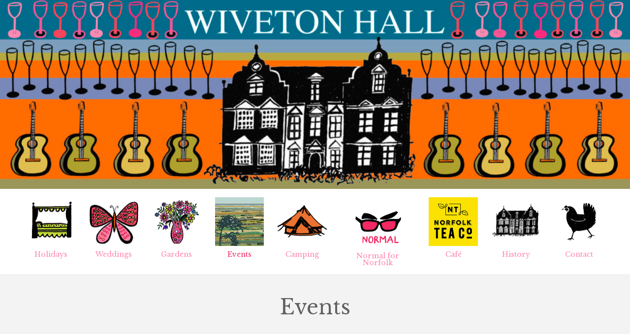

--- FILE ---
content_type: text/html; charset=UTF-8
request_url: https://www.wivetonhall.co.uk/events/
body_size: 9924
content:

<!doctype html>

<html class="no-js"  dir="ltr" lang="en-GB" prefix="og: https://ogp.me/ns#">

    <head>
        <meta charset="utf-8">

        <!-- Force IE to use the latest rendering engine available -->
        <meta http-equiv="X-UA-Compatible" content="IE=edge">

        <!-- Mobile Meta -->
        <meta name="viewport" content="width=device-width, initial-scale=1.0">
        <meta class="foundation-mq">

        <!-- If Site Icon isn't set in customizer -->
                    <!-- Icons & Favicons -->
            <link rel="icon" href="/favicon.ico">
        
        <link rel="pingback" href="https://www.wivetonhall.co.uk/xmlrpc.php">

        <link rel="preconnect" href="https://fonts.googleapis.com">
        <link rel="preconnect" href="https://fonts.gstatic.com" crossorigin>
        <link href="https://fonts.googleapis.com/css2?family=Libre+Baskerville&display=swap" rel="stylesheet">

        <script src="https://kit.fontawesome.com/6e6885155a.js" crossorigin="anonymous"></script>
<!--        <link rel="stylesheet" href="https://use.fontawesome.com/releases/v6.1.1/css/all.css" integrity="sha384-/frq1SRXYH/bSyou/HUp/hib7RVN1TawQYja658FEOodR/FQBKVqT9Ol+Oz3Olq5" crossorigin="anonymous">        -->
        <title>Events - Wiveton Hall</title>
	<style>img:is([sizes="auto" i], [sizes^="auto," i]) { contain-intrinsic-size: 3000px 1500px }</style>
	
		<!-- All in One SEO 4.8.4.1 - aioseo.com -->
	<meta name="description" content="Pop-ups at Wiveton Hall Come and join us at Wiveton Hall Café this summer for our first ever pop up sessions, starting on the 30th May and running until the middle of September. Keep your eyes peeled for live music dates too… Wiveton Hall Café will be open for drinks, ice creams and so much" />
	<meta name="robots" content="max-image-preview:large" />
	<link rel="canonical" href="https://www.wivetonhall.co.uk/events/" />
	<meta name="generator" content="All in One SEO (AIOSEO) 4.8.4.1" />
		<meta property="og:locale" content="en_GB" />
		<meta property="og:site_name" content="Wiveton Hall - Restaurant &amp; Holiday Cottages" />
		<meta property="og:type" content="article" />
		<meta property="og:title" content="Events - Wiveton Hall" />
		<meta property="og:description" content="Pop-ups at Wiveton Hall Come and join us at Wiveton Hall Café this summer for our first ever pop up sessions, starting on the 30th May and running until the middle of September. Keep your eyes peeled for live music dates too… Wiveton Hall Café will be open for drinks, ice creams and so much" />
		<meta property="og:url" content="https://www.wivetonhall.co.uk/events/" />
		<meta property="article:published_time" content="2024-03-29T08:38:24+00:00" />
		<meta property="article:modified_time" content="2025-05-30T10:12:01+00:00" />
		<meta name="twitter:card" content="summary_large_image" />
		<meta name="twitter:title" content="Events - Wiveton Hall" />
		<meta name="twitter:description" content="Pop-ups at Wiveton Hall Come and join us at Wiveton Hall Café this summer for our first ever pop up sessions, starting on the 30th May and running until the middle of September. Keep your eyes peeled for live music dates too… Wiveton Hall Café will be open for drinks, ice creams and so much" />
		<script type="application/ld+json" class="aioseo-schema">
			{"@context":"https:\/\/schema.org","@graph":[{"@type":"BreadcrumbList","@id":"https:\/\/www.wivetonhall.co.uk\/events\/#breadcrumblist","itemListElement":[{"@type":"ListItem","@id":"https:\/\/www.wivetonhall.co.uk#listItem","position":1,"name":"Home","item":"https:\/\/www.wivetonhall.co.uk","nextItem":{"@type":"ListItem","@id":"https:\/\/www.wivetonhall.co.uk\/events\/#listItem","name":"Events"}},{"@type":"ListItem","@id":"https:\/\/www.wivetonhall.co.uk\/events\/#listItem","position":2,"name":"Events","previousItem":{"@type":"ListItem","@id":"https:\/\/www.wivetonhall.co.uk#listItem","name":"Home"}}]},{"@type":"Organization","@id":"https:\/\/www.wivetonhall.co.uk\/#organization","name":"Wiveton Hall","description":"Restaurant & Holiday Cottages","url":"https:\/\/www.wivetonhall.co.uk\/"},{"@type":"WebPage","@id":"https:\/\/www.wivetonhall.co.uk\/events\/#webpage","url":"https:\/\/www.wivetonhall.co.uk\/events\/","name":"Events - Wiveton Hall","description":"Pop-ups at Wiveton Hall Come and join us at Wiveton Hall Caf\u00e9 this summer for our first ever pop up sessions, starting on the 30th May and running until the middle of September. Keep your eyes peeled for live music dates too\u2026 Wiveton Hall Caf\u00e9 will be open for drinks, ice creams and so much","inLanguage":"en-GB","isPartOf":{"@id":"https:\/\/www.wivetonhall.co.uk\/#website"},"breadcrumb":{"@id":"https:\/\/www.wivetonhall.co.uk\/events\/#breadcrumblist"},"datePublished":"2024-03-29T08:38:24+00:00","dateModified":"2025-05-30T10:12:01+00:00"},{"@type":"WebSite","@id":"https:\/\/www.wivetonhall.co.uk\/#website","url":"https:\/\/www.wivetonhall.co.uk\/","name":"Wiveton Hall","description":"Restaurant & Holiday Cottages","inLanguage":"en-GB","publisher":{"@id":"https:\/\/www.wivetonhall.co.uk\/#organization"}}]}
		</script>
		<!-- All in One SEO -->

<link rel='dns-prefetch' href='//www.googletagmanager.com' />
<link rel='dns-prefetch' href='//maps.googleapis.com' />
<link rel="alternate" type="application/rss+xml" title="Wiveton Hall &raquo; Feed" href="https://www.wivetonhall.co.uk/feed/" />
<link rel="alternate" type="application/rss+xml" title="Wiveton Hall &raquo; Comments Feed" href="https://www.wivetonhall.co.uk/comments/feed/" />
<link rel='stylesheet' id='wp-block-library-css' href='https://www.wivetonhall.co.uk/wp-includes/css/dist/block-library/style.min.css?ver=674cfd904db11b90adc0c8e6db92cacb' type='text/css' media='all' />
<style id='wp-block-library-theme-inline-css' type='text/css'>
.wp-block-audio :where(figcaption){color:#555;font-size:13px;text-align:center}.is-dark-theme .wp-block-audio :where(figcaption){color:#ffffffa6}.wp-block-audio{margin:0 0 1em}.wp-block-code{border:1px solid #ccc;border-radius:4px;font-family:Menlo,Consolas,monaco,monospace;padding:.8em 1em}.wp-block-embed :where(figcaption){color:#555;font-size:13px;text-align:center}.is-dark-theme .wp-block-embed :where(figcaption){color:#ffffffa6}.wp-block-embed{margin:0 0 1em}.blocks-gallery-caption{color:#555;font-size:13px;text-align:center}.is-dark-theme .blocks-gallery-caption{color:#ffffffa6}:root :where(.wp-block-image figcaption){color:#555;font-size:13px;text-align:center}.is-dark-theme :root :where(.wp-block-image figcaption){color:#ffffffa6}.wp-block-image{margin:0 0 1em}.wp-block-pullquote{border-bottom:4px solid;border-top:4px solid;color:currentColor;margin-bottom:1.75em}.wp-block-pullquote cite,.wp-block-pullquote footer,.wp-block-pullquote__citation{color:currentColor;font-size:.8125em;font-style:normal;text-transform:uppercase}.wp-block-quote{border-left:.25em solid;margin:0 0 1.75em;padding-left:1em}.wp-block-quote cite,.wp-block-quote footer{color:currentColor;font-size:.8125em;font-style:normal;position:relative}.wp-block-quote:where(.has-text-align-right){border-left:none;border-right:.25em solid;padding-left:0;padding-right:1em}.wp-block-quote:where(.has-text-align-center){border:none;padding-left:0}.wp-block-quote.is-large,.wp-block-quote.is-style-large,.wp-block-quote:where(.is-style-plain){border:none}.wp-block-search .wp-block-search__label{font-weight:700}.wp-block-search__button{border:1px solid #ccc;padding:.375em .625em}:where(.wp-block-group.has-background){padding:1.25em 2.375em}.wp-block-separator.has-css-opacity{opacity:.4}.wp-block-separator{border:none;border-bottom:2px solid;margin-left:auto;margin-right:auto}.wp-block-separator.has-alpha-channel-opacity{opacity:1}.wp-block-separator:not(.is-style-wide):not(.is-style-dots){width:100px}.wp-block-separator.has-background:not(.is-style-dots){border-bottom:none;height:1px}.wp-block-separator.has-background:not(.is-style-wide):not(.is-style-dots){height:2px}.wp-block-table{margin:0 0 1em}.wp-block-table td,.wp-block-table th{word-break:normal}.wp-block-table :where(figcaption){color:#555;font-size:13px;text-align:center}.is-dark-theme .wp-block-table :where(figcaption){color:#ffffffa6}.wp-block-video :where(figcaption){color:#555;font-size:13px;text-align:center}.is-dark-theme .wp-block-video :where(figcaption){color:#ffffffa6}.wp-block-video{margin:0 0 1em}:root :where(.wp-block-template-part.has-background){margin-bottom:0;margin-top:0;padding:1.25em 2.375em}
</style>
<style id='global-styles-inline-css' type='text/css'>
:root{--wp--preset--aspect-ratio--square: 1;--wp--preset--aspect-ratio--4-3: 4/3;--wp--preset--aspect-ratio--3-4: 3/4;--wp--preset--aspect-ratio--3-2: 3/2;--wp--preset--aspect-ratio--2-3: 2/3;--wp--preset--aspect-ratio--16-9: 16/9;--wp--preset--aspect-ratio--9-16: 9/16;--wp--preset--color--black: #000000;--wp--preset--color--cyan-bluish-gray: #abb8c3;--wp--preset--color--white: #ffffff;--wp--preset--color--pale-pink: #f78da7;--wp--preset--color--vivid-red: #cf2e2e;--wp--preset--color--luminous-vivid-orange: #ff6900;--wp--preset--color--luminous-vivid-amber: #fcb900;--wp--preset--color--light-green-cyan: #7bdcb5;--wp--preset--color--vivid-green-cyan: #00d084;--wp--preset--color--pale-cyan-blue: #8ed1fc;--wp--preset--color--vivid-cyan-blue: #0693e3;--wp--preset--color--vivid-purple: #9b51e0;--wp--preset--gradient--vivid-cyan-blue-to-vivid-purple: linear-gradient(135deg,rgba(6,147,227,1) 0%,rgb(155,81,224) 100%);--wp--preset--gradient--light-green-cyan-to-vivid-green-cyan: linear-gradient(135deg,rgb(122,220,180) 0%,rgb(0,208,130) 100%);--wp--preset--gradient--luminous-vivid-amber-to-luminous-vivid-orange: linear-gradient(135deg,rgba(252,185,0,1) 0%,rgba(255,105,0,1) 100%);--wp--preset--gradient--luminous-vivid-orange-to-vivid-red: linear-gradient(135deg,rgba(255,105,0,1) 0%,rgb(207,46,46) 100%);--wp--preset--gradient--very-light-gray-to-cyan-bluish-gray: linear-gradient(135deg,rgb(238,238,238) 0%,rgb(169,184,195) 100%);--wp--preset--gradient--cool-to-warm-spectrum: linear-gradient(135deg,rgb(74,234,220) 0%,rgb(151,120,209) 20%,rgb(207,42,186) 40%,rgb(238,44,130) 60%,rgb(251,105,98) 80%,rgb(254,248,76) 100%);--wp--preset--gradient--blush-light-purple: linear-gradient(135deg,rgb(255,206,236) 0%,rgb(152,150,240) 100%);--wp--preset--gradient--blush-bordeaux: linear-gradient(135deg,rgb(254,205,165) 0%,rgb(254,45,45) 50%,rgb(107,0,62) 100%);--wp--preset--gradient--luminous-dusk: linear-gradient(135deg,rgb(255,203,112) 0%,rgb(199,81,192) 50%,rgb(65,88,208) 100%);--wp--preset--gradient--pale-ocean: linear-gradient(135deg,rgb(255,245,203) 0%,rgb(182,227,212) 50%,rgb(51,167,181) 100%);--wp--preset--gradient--electric-grass: linear-gradient(135deg,rgb(202,248,128) 0%,rgb(113,206,126) 100%);--wp--preset--gradient--midnight: linear-gradient(135deg,rgb(2,3,129) 0%,rgb(40,116,252) 100%);--wp--preset--font-size--small: 13px;--wp--preset--font-size--medium: 20px;--wp--preset--font-size--large: 36px;--wp--preset--font-size--x-large: 42px;--wp--preset--spacing--20: 0.44rem;--wp--preset--spacing--30: 0.67rem;--wp--preset--spacing--40: 1rem;--wp--preset--spacing--50: 1.5rem;--wp--preset--spacing--60: 2.25rem;--wp--preset--spacing--70: 3.38rem;--wp--preset--spacing--80: 5.06rem;--wp--preset--shadow--natural: 6px 6px 9px rgba(0, 0, 0, 0.2);--wp--preset--shadow--deep: 12px 12px 50px rgba(0, 0, 0, 0.4);--wp--preset--shadow--sharp: 6px 6px 0px rgba(0, 0, 0, 0.2);--wp--preset--shadow--outlined: 6px 6px 0px -3px rgba(255, 255, 255, 1), 6px 6px rgba(0, 0, 0, 1);--wp--preset--shadow--crisp: 6px 6px 0px rgba(0, 0, 0, 1);}:root { --wp--style--global--content-size: 1200px;--wp--style--global--wide-size: 1600px; }:where(body) { margin: 0; }.wp-site-blocks { padding-top: var(--wp--style--root--padding-top); padding-bottom: var(--wp--style--root--padding-bottom); }.has-global-padding { padding-right: var(--wp--style--root--padding-right); padding-left: var(--wp--style--root--padding-left); }.has-global-padding > .alignfull { margin-right: calc(var(--wp--style--root--padding-right) * -1); margin-left: calc(var(--wp--style--root--padding-left) * -1); }.has-global-padding :where(:not(.alignfull.is-layout-flow) > .has-global-padding:not(.wp-block-block, .alignfull)) { padding-right: 0; padding-left: 0; }.has-global-padding :where(:not(.alignfull.is-layout-flow) > .has-global-padding:not(.wp-block-block, .alignfull)) > .alignfull { margin-left: 0; margin-right: 0; }.wp-site-blocks > .alignleft { float: left; margin-right: 2em; }.wp-site-blocks > .alignright { float: right; margin-left: 2em; }.wp-site-blocks > .aligncenter { justify-content: center; margin-left: auto; margin-right: auto; }:where(.wp-site-blocks) > * { margin-block-start: 1.5rem; margin-block-end: 0; }:where(.wp-site-blocks) > :first-child { margin-block-start: 0; }:where(.wp-site-blocks) > :last-child { margin-block-end: 0; }:root { --wp--style--block-gap: 1.5rem; }:root :where(.is-layout-flow) > :first-child{margin-block-start: 0;}:root :where(.is-layout-flow) > :last-child{margin-block-end: 0;}:root :where(.is-layout-flow) > *{margin-block-start: 1.5rem;margin-block-end: 0;}:root :where(.is-layout-constrained) > :first-child{margin-block-start: 0;}:root :where(.is-layout-constrained) > :last-child{margin-block-end: 0;}:root :where(.is-layout-constrained) > *{margin-block-start: 1.5rem;margin-block-end: 0;}:root :where(.is-layout-flex){gap: 1.5rem;}:root :where(.is-layout-grid){gap: 1.5rem;}.is-layout-flow > .alignleft{float: left;margin-inline-start: 0;margin-inline-end: 2em;}.is-layout-flow > .alignright{float: right;margin-inline-start: 2em;margin-inline-end: 0;}.is-layout-flow > .aligncenter{margin-left: auto !important;margin-right: auto !important;}.is-layout-constrained > .alignleft{float: left;margin-inline-start: 0;margin-inline-end: 2em;}.is-layout-constrained > .alignright{float: right;margin-inline-start: 2em;margin-inline-end: 0;}.is-layout-constrained > .aligncenter{margin-left: auto !important;margin-right: auto !important;}.is-layout-constrained > :where(:not(.alignleft):not(.alignright):not(.alignfull)){max-width: var(--wp--style--global--content-size);margin-left: auto !important;margin-right: auto !important;}.is-layout-constrained > .alignwide{max-width: var(--wp--style--global--wide-size);}body .is-layout-flex{display: flex;}.is-layout-flex{flex-wrap: wrap;align-items: center;}.is-layout-flex > :is(*, div){margin: 0;}body .is-layout-grid{display: grid;}.is-layout-grid > :is(*, div){margin: 0;}body{--wp--style--root--padding-top: 0;--wp--style--root--padding-right: var(--wp--preset--spacing--30);--wp--style--root--padding-bottom: 0;--wp--style--root--padding-left: var(--wp--preset--spacing--30);}a:where(:not(.wp-element-button)){text-decoration: underline;}:root :where(.wp-element-button, .wp-block-button__link){background-color: #32373c;border-width: 0;color: #fff;font-family: inherit;font-size: inherit;line-height: inherit;padding: calc(0.667em + 2px) calc(1.333em + 2px);text-decoration: none;}.has-black-color{color: var(--wp--preset--color--black) !important;}.has-cyan-bluish-gray-color{color: var(--wp--preset--color--cyan-bluish-gray) !important;}.has-white-color{color: var(--wp--preset--color--white) !important;}.has-pale-pink-color{color: var(--wp--preset--color--pale-pink) !important;}.has-vivid-red-color{color: var(--wp--preset--color--vivid-red) !important;}.has-luminous-vivid-orange-color{color: var(--wp--preset--color--luminous-vivid-orange) !important;}.has-luminous-vivid-amber-color{color: var(--wp--preset--color--luminous-vivid-amber) !important;}.has-light-green-cyan-color{color: var(--wp--preset--color--light-green-cyan) !important;}.has-vivid-green-cyan-color{color: var(--wp--preset--color--vivid-green-cyan) !important;}.has-pale-cyan-blue-color{color: var(--wp--preset--color--pale-cyan-blue) !important;}.has-vivid-cyan-blue-color{color: var(--wp--preset--color--vivid-cyan-blue) !important;}.has-vivid-purple-color{color: var(--wp--preset--color--vivid-purple) !important;}.has-black-background-color{background-color: var(--wp--preset--color--black) !important;}.has-cyan-bluish-gray-background-color{background-color: var(--wp--preset--color--cyan-bluish-gray) !important;}.has-white-background-color{background-color: var(--wp--preset--color--white) !important;}.has-pale-pink-background-color{background-color: var(--wp--preset--color--pale-pink) !important;}.has-vivid-red-background-color{background-color: var(--wp--preset--color--vivid-red) !important;}.has-luminous-vivid-orange-background-color{background-color: var(--wp--preset--color--luminous-vivid-orange) !important;}.has-luminous-vivid-amber-background-color{background-color: var(--wp--preset--color--luminous-vivid-amber) !important;}.has-light-green-cyan-background-color{background-color: var(--wp--preset--color--light-green-cyan) !important;}.has-vivid-green-cyan-background-color{background-color: var(--wp--preset--color--vivid-green-cyan) !important;}.has-pale-cyan-blue-background-color{background-color: var(--wp--preset--color--pale-cyan-blue) !important;}.has-vivid-cyan-blue-background-color{background-color: var(--wp--preset--color--vivid-cyan-blue) !important;}.has-vivid-purple-background-color{background-color: var(--wp--preset--color--vivid-purple) !important;}.has-black-border-color{border-color: var(--wp--preset--color--black) !important;}.has-cyan-bluish-gray-border-color{border-color: var(--wp--preset--color--cyan-bluish-gray) !important;}.has-white-border-color{border-color: var(--wp--preset--color--white) !important;}.has-pale-pink-border-color{border-color: var(--wp--preset--color--pale-pink) !important;}.has-vivid-red-border-color{border-color: var(--wp--preset--color--vivid-red) !important;}.has-luminous-vivid-orange-border-color{border-color: var(--wp--preset--color--luminous-vivid-orange) !important;}.has-luminous-vivid-amber-border-color{border-color: var(--wp--preset--color--luminous-vivid-amber) !important;}.has-light-green-cyan-border-color{border-color: var(--wp--preset--color--light-green-cyan) !important;}.has-vivid-green-cyan-border-color{border-color: var(--wp--preset--color--vivid-green-cyan) !important;}.has-pale-cyan-blue-border-color{border-color: var(--wp--preset--color--pale-cyan-blue) !important;}.has-vivid-cyan-blue-border-color{border-color: var(--wp--preset--color--vivid-cyan-blue) !important;}.has-vivid-purple-border-color{border-color: var(--wp--preset--color--vivid-purple) !important;}.has-vivid-cyan-blue-to-vivid-purple-gradient-background{background: var(--wp--preset--gradient--vivid-cyan-blue-to-vivid-purple) !important;}.has-light-green-cyan-to-vivid-green-cyan-gradient-background{background: var(--wp--preset--gradient--light-green-cyan-to-vivid-green-cyan) !important;}.has-luminous-vivid-amber-to-luminous-vivid-orange-gradient-background{background: var(--wp--preset--gradient--luminous-vivid-amber-to-luminous-vivid-orange) !important;}.has-luminous-vivid-orange-to-vivid-red-gradient-background{background: var(--wp--preset--gradient--luminous-vivid-orange-to-vivid-red) !important;}.has-very-light-gray-to-cyan-bluish-gray-gradient-background{background: var(--wp--preset--gradient--very-light-gray-to-cyan-bluish-gray) !important;}.has-cool-to-warm-spectrum-gradient-background{background: var(--wp--preset--gradient--cool-to-warm-spectrum) !important;}.has-blush-light-purple-gradient-background{background: var(--wp--preset--gradient--blush-light-purple) !important;}.has-blush-bordeaux-gradient-background{background: var(--wp--preset--gradient--blush-bordeaux) !important;}.has-luminous-dusk-gradient-background{background: var(--wp--preset--gradient--luminous-dusk) !important;}.has-pale-ocean-gradient-background{background: var(--wp--preset--gradient--pale-ocean) !important;}.has-electric-grass-gradient-background{background: var(--wp--preset--gradient--electric-grass) !important;}.has-midnight-gradient-background{background: var(--wp--preset--gradient--midnight) !important;}.has-small-font-size{font-size: var(--wp--preset--font-size--small) !important;}.has-medium-font-size{font-size: var(--wp--preset--font-size--medium) !important;}.has-large-font-size{font-size: var(--wp--preset--font-size--large) !important;}.has-x-large-font-size{font-size: var(--wp--preset--font-size--x-large) !important;}
:root :where(.wp-block-pullquote){font-size: 1.5em;line-height: 1.6;}
</style>
<link rel='stylesheet' id='foundation-css-css' href='https://www.wivetonhall.co.uk/wp-content/themes/wivetonhall/vendor/foundation-sites/dist/css/foundation.min.css?ver=6.4.1' type='text/css' media='all' />
<link rel='stylesheet' id='slick-css' href='https://www.wivetonhall.co.uk/wp-content/themes/wivetonhall/vendor/slick/slick.css?ver=1.8.1' type='text/css' media='all' />
<link rel='stylesheet' id='slick-theme-css' href='https://www.wivetonhall.co.uk/wp-content/themes/wivetonhall/vendor/slick/slick-theme.css?ver=1.8.1' type='text/css' media='all' />
<link rel='stylesheet' id='site-css-css' href='https://www.wivetonhall.co.uk/wp-content/themes/wivetonhall/assets/styles/style.css?ver=1683142936' type='text/css' media='all' />
<link rel='stylesheet' id='wiveton-hall-css-css' href='https://www.wivetonhall.co.uk/wp-content/themes/wivetonhall/assets/styles/wiveton-hall.css?ver=1763646116' type='text/css' media='all' />
<link rel='stylesheet' id='blocks-css-css' href='https://www.wivetonhall.co.uk/wp-content/themes/wivetonhall/assets/styles/blocks.css?ver=1763651640' type='text/css' media='all' />

<!-- Google tag (gtag.js) snippet added by Site Kit -->
<!-- Google Analytics snippet added by Site Kit -->
<script type="text/javascript" src="https://www.googletagmanager.com/gtag/js?id=GT-TW5DH8M2" id="google_gtagjs-js" async></script>
<script type="text/javascript" id="google_gtagjs-js-after">
/* <![CDATA[ */
window.dataLayer = window.dataLayer || [];function gtag(){dataLayer.push(arguments);}
gtag("set","linker",{"domains":["www.wivetonhall.co.uk"]});
gtag("js", new Date());
gtag("set", "developer_id.dZTNiMT", true);
gtag("config", "GT-TW5DH8M2");
 window._googlesitekit = window._googlesitekit || {}; window._googlesitekit.throttledEvents = []; window._googlesitekit.gtagEvent = (name, data) => { var key = JSON.stringify( { name, data } ); if ( !! window._googlesitekit.throttledEvents[ key ] ) { return; } window._googlesitekit.throttledEvents[ key ] = true; setTimeout( () => { delete window._googlesitekit.throttledEvents[ key ]; }, 5 ); gtag( "event", name, { ...data, event_source: "site-kit" } ); }; 
/* ]]> */
</script>
<script type="text/javascript" src="https://www.wivetonhall.co.uk/wp-includes/js/jquery/jquery.min.js?ver=3.7.1" id="jquery-core-js"></script>
<script type="text/javascript" src="https://www.wivetonhall.co.uk/wp-includes/js/jquery/jquery-migrate.min.js?ver=3.4.1" id="jquery-migrate-js"></script>
<script type="text/javascript" src="https://maps.googleapis.com/maps/api/js?key=AIzaSyBQTNP2NONuhrNdfRXFW5jM5m10Lp4HuP8&amp;ver=674cfd904db11b90adc0c8e6db92cacb" id="googlemap-js"></script>
<link rel="https://api.w.org/" href="https://www.wivetonhall.co.uk/wp-json/" /><link rel="alternate" title="JSON" type="application/json" href="https://www.wivetonhall.co.uk/wp-json/wp/v2/pages/2662" /><link rel='shortlink' href='https://www.wivetonhall.co.uk/?p=2662' />
<link rel="alternate" title="oEmbed (JSON)" type="application/json+oembed" href="https://www.wivetonhall.co.uk/wp-json/oembed/1.0/embed?url=https%3A%2F%2Fwww.wivetonhall.co.uk%2Fevents%2F" />
<link rel="alternate" title="oEmbed (XML)" type="text/xml+oembed" href="https://www.wivetonhall.co.uk/wp-json/oembed/1.0/embed?url=https%3A%2F%2Fwww.wivetonhall.co.uk%2Fevents%2F&#038;format=xml" />
<meta name="generator" content="Site Kit by Google 1.167.0" />
    </head>

    <body class="wp-singular page-template-default page page-id-2662 wp-theme-wivetonhall">

        <div class="off-canvas-wrapper">

            <!-- Load off-canvas container. Feel free to remove if not using. -->			
            
<div class="off-canvas position-right" id="off-canvas" data-off-canvas data-transition="overlap" data-content-scroll="false">
	<ul id="offcanvas-nav" class="vertical menu accordion-menu" data-accordion-menu><li id="menu-item-62" class="menu-item menu-item-type-post_type menu-item-object-page menu-item-62"><a href="https://www.wivetonhall.co.uk/holiday-cottages/"><img src="https://www.wivetonhall.co.uk/wp-content/uploads/2015/10/stay.jpg" width="100" height="auto" class="portrait " >Holidays</a></li>
<li id="menu-item-2490" class="menu-item menu-item-type-post_type menu-item-object-page menu-item-2490"><a href="https://www.wivetonhall.co.uk/weddings/"><img src="https://www.wivetonhall.co.uk/wp-content/uploads/2023/05/butterflybutton-5.png" width="100" height="auto" class="portrait " >Weddings</a></li>
<li id="menu-item-56" class="menu-item menu-item-type-post_type menu-item-object-page menu-item-56"><a href="https://www.wivetonhall.co.uk/gardens/"><img src="https://www.wivetonhall.co.uk/wp-content/uploads/2015/10/gardens1.jpg" width="100" height="auto" class="portrait " >Gardens</a></li>
<li id="menu-item-2686" class="menu-item menu-item-type-post_type menu-item-object-page current-menu-item page_item page-item-2662 current_page_item menu-item-2686 active"><a href="https://www.wivetonhall.co.uk/events/" aria-current="page"><img src="https://www.wivetonhall.co.uk/wp-content/uploads/2024/03/Icon-image-e1711702863534.jpeg" width="320" height="auto" class="portrait " >Events</a></li>
<li id="menu-item-2307" class="menu-item menu-item-type-custom menu-item-object-custom menu-item-2307"><a target="_blank" href="https://www.ambersbelltents.co.uk/wiveton-hall"><img src="https://www.wivetonhall.co.uk/wp-content/uploads/2023/05/tentorange2.png" width="1080" height="auto" class="portrait " >Camping</a></li>
<li id="menu-item-1054" class="menu-item menu-item-type-post_type menu-item-object-page menu-item-1054"><a href="https://www.wivetonhall.co.uk/normal-for-norfolk/"><img src="https://www.wivetonhall.co.uk/wp-content/uploads/2017/06/nfn-menu-scaled.jpg" width="2598" height="auto" class="portrait " >Normal for Norfolk</a></li>
<li id="menu-item-2923" class="menu-item menu-item-type-post_type menu-item-object-page menu-item-2923"><a href="https://www.wivetonhall.co.uk/cafe/"><img src="https://www.wivetonhall.co.uk/wp-content/uploads/2025/04/Norfolk-Tea-Logo-Square.jpg" width="320" height="auto" class="portrait " >Café</a></li>
<li id="menu-item-82" class="menu-item menu-item-type-post_type menu-item-object-page menu-item-82"><a href="https://www.wivetonhall.co.uk/history/"><img src="https://www.wivetonhall.co.uk/wp-content/uploads/2015/10/history1.jpg" width="100" height="auto" class="portrait " >History</a></li>
<li id="menu-item-87" class="menu-item menu-item-type-post_type menu-item-object-page menu-item-87"><a href="https://www.wivetonhall.co.uk/contact/"><img src="https://www.wivetonhall.co.uk/wp-content/uploads/2015/10/contact1.jpg" width="100" height="auto" class="portrait " >Contact</a></li>
</ul>
	
</div>

            <div class="off-canvas-content" data-off-canvas-content>

                <header class="header" role="banner">

                            <div class="heroes block-heroes block height-media" style="" id="block_1ddbd6cb2a68168b820c495e9c1a224c">
                            <div class="hero" data-style="dark" style="background-image:url('http://www.wivetonhall.co.uk/wp-content/uploads/cache/2023/05/WIVETON-BANNER-EVENTS-1/4156409802.jpg'); background-position:50% 50%">
                    <a href="/"><img src="https://www.wivetonhall.co.uk/wp-content/uploads/2023/05/WIVETON-BANNER-EVENTS-1-1024x307.jpg" width="1024" height="auto" class="landscape " ></a>                </div>
                        </div>

        
                </header> <!-- end .header -->
                
                
<div class="top-bar show-for-large" id="top-bar-menu">
    <ul id="main-nav" class="medium-horizontal menu" data-responsive-menu="accordion medium-dropdown"><li class="menu-item menu-item-type-post_type menu-item-object-page menu-item-62"><a href="https://www.wivetonhall.co.uk/holiday-cottages/"><img src="https://www.wivetonhall.co.uk/wp-content/uploads/2015/10/stay.jpg" width="100" height="auto" class="portrait " >Holidays</a></li>
<li class="menu-item menu-item-type-post_type menu-item-object-page menu-item-2490"><a href="https://www.wivetonhall.co.uk/weddings/"><img src="https://www.wivetonhall.co.uk/wp-content/uploads/2023/05/butterflybutton-5.png" width="100" height="auto" class="portrait " >Weddings</a></li>
<li class="menu-item menu-item-type-post_type menu-item-object-page menu-item-56"><a href="https://www.wivetonhall.co.uk/gardens/"><img src="https://www.wivetonhall.co.uk/wp-content/uploads/2015/10/gardens1.jpg" width="100" height="auto" class="portrait " >Gardens</a></li>
<li class="menu-item menu-item-type-post_type menu-item-object-page current-menu-item page_item page-item-2662 current_page_item menu-item-2686 active"><a href="https://www.wivetonhall.co.uk/events/" aria-current="page"><img src="https://www.wivetonhall.co.uk/wp-content/uploads/2024/03/Icon-image-e1711702863534.jpeg" width="320" height="auto" class="portrait " >Events</a></li>
<li class="menu-item menu-item-type-custom menu-item-object-custom menu-item-2307"><a target="_blank" href="https://www.ambersbelltents.co.uk/wiveton-hall"><img src="https://www.wivetonhall.co.uk/wp-content/uploads/2023/05/tentorange2.png" width="1080" height="auto" class="portrait " >Camping</a></li>
<li class="menu-item menu-item-type-post_type menu-item-object-page menu-item-1054"><a href="https://www.wivetonhall.co.uk/normal-for-norfolk/"><img src="https://www.wivetonhall.co.uk/wp-content/uploads/2017/06/nfn-menu-scaled.jpg" width="2598" height="auto" class="portrait " >Normal for Norfolk</a></li>
<li class="menu-item menu-item-type-post_type menu-item-object-page menu-item-2923"><a href="https://www.wivetonhall.co.uk/cafe/"><img src="https://www.wivetonhall.co.uk/wp-content/uploads/2025/04/Norfolk-Tea-Logo-Square.jpg" width="320" height="auto" class="portrait " >Café</a></li>
<li class="menu-item menu-item-type-post_type menu-item-object-page menu-item-82"><a href="https://www.wivetonhall.co.uk/history/"><img src="https://www.wivetonhall.co.uk/wp-content/uploads/2015/10/history1.jpg" width="100" height="auto" class="portrait " >History</a></li>
<li class="menu-item menu-item-type-post_type menu-item-object-page menu-item-87"><a href="https://www.wivetonhall.co.uk/contact/"><img src="https://www.wivetonhall.co.uk/wp-content/uploads/2015/10/contact1.jpg" width="100" height="auto" class="portrait " >Contact</a></li>
</ul>	
</div>
<button class="menu-icon hide-for-large" type="button" data-toggle="off-canvas"></button></li>
                
                	
	<div class="content">
	
		<div class="inner-content">
	
		    <main class="main" role="main">
				
				
			    	
<article id="post-2662" class="post-2662 page type-page status-publish hentry" role="article" itemscope itemtype="http://schema.org/WebPage">
						
    	<header class="article-header">
		<h1 class="page-title">Events</h1>
	</header> <!-- end article header -->
    				
    
    <section class="entry-content" itemprop="text">
	    


<div style="height:32px" aria-hidden="true" class="wp-block-spacer"></div>



<div class="wp-block-group has-global-padding is-layout-constrained wp-block-group-is-layout-constrained">
<h2 class="wp-block-heading">Pop-ups at Wiveton Hall</h2>



<div style="height:32px" aria-hidden="true" class="wp-block-spacer"></div>



<div class="wp-block-columns is-layout-flex wp-container-core-columns-is-layout-28f84493 wp-block-columns-is-layout-flex">
<div class="wp-block-column is-layout-flow wp-block-column-is-layout-flow" style="flex-basis:50%">
<div class="wp-block-group has-global-padding is-layout-constrained wp-block-group-is-layout-constrained">
<p class="has-medium-font-size">Come and join us at Wiveton Hall Café this summer for our first ever pop up sessions, starting on the 30<sup>th</sup> May and running until the middle of September.</p>
</div>
</div>



<div class="wp-block-column is-layout-flow wp-block-column-is-layout-flow" style="flex-basis:50%">
<div class="wp-block-group has-global-padding is-layout-constrained wp-block-group-is-layout-constrained">
<p>Keep your eyes peeled for live music dates too…</p>



<p>Wiveton Hall Café will be open for drinks, ice creams and so much more. </p>



<p>Free entry, no booking required.</p>
</div>
</div>
</div>
</div>



<div style="height:32px" aria-hidden="true" class="wp-block-spacer"></div>



<div class="wp-block-columns is-layout-flex wp-container-core-columns-is-layout-28f84493 wp-block-columns-is-layout-flex">
<div class="wp-block-column is-layout-flow wp-block-column-is-layout-flow">
<figure class="wp-block-image size-large"><a href="/event/randys-seafood/"><img fetchpriority="high" decoding="async" width="819" height="1024" src="http://www.wivetonhall.co.uk/wp-content/uploads/2025/05/7C654386-F6B1-4877-A9A1-8AE3297C59C5-819x1024.jpg" alt="" class="wp-image-2974" srcset="https://www.wivetonhall.co.uk/wp-content/uploads/2025/05/7C654386-F6B1-4877-A9A1-8AE3297C59C5-819x1024.jpg 819w, https://www.wivetonhall.co.uk/wp-content/uploads/2025/05/7C654386-F6B1-4877-A9A1-8AE3297C59C5-768x960.jpg 768w, https://www.wivetonhall.co.uk/wp-content/uploads/2025/05/7C654386-F6B1-4877-A9A1-8AE3297C59C5-600x750.jpg 600w, https://www.wivetonhall.co.uk/wp-content/uploads/2025/05/7C654386-F6B1-4877-A9A1-8AE3297C59C5.jpg 828w" sizes="(max-width: 819px) 100vw, 819px" /></a></figure>



<div class="wp-block-group has-global-padding is-layout-constrained wp-block-group-is-layout-constrained">
<h2 class="wp-block-heading">Randy&#8217;s Seafood at Wiveton Hall</h2>



<p>Come and join us for sunset seafood this summer.</p>



<p></p>



<div class="wp-block-buttons is-layout-flex wp-block-buttons-is-layout-flex">
<div class="wp-block-button"><a class="wp-block-button__link wp-element-button" href="/event/randys-seafood/">Discover More</a></div>
</div>
</div>
</div>



<div class="wp-block-column is-layout-flow wp-block-column-is-layout-flow">
<figure class="wp-block-image size-large"><a href="/event/the-tapas-shack/"><img decoding="async" width="819" height="1024" src="http://www.wivetonhall.co.uk/wp-content/uploads/2025/05/The-Tapas-Shack-819x1024.jpg" alt="" class="wp-image-2979" srcset="https://www.wivetonhall.co.uk/wp-content/uploads/2025/05/The-Tapas-Shack-819x1024.jpg 819w, https://www.wivetonhall.co.uk/wp-content/uploads/2025/05/The-Tapas-Shack-768x960.jpg 768w, https://www.wivetonhall.co.uk/wp-content/uploads/2025/05/The-Tapas-Shack-600x750.jpg 600w, https://www.wivetonhall.co.uk/wp-content/uploads/2025/05/The-Tapas-Shack.jpg 1080w" sizes="(max-width: 819px) 100vw, 819px" /></a></figure>



<div class="wp-block-group has-global-padding is-layout-constrained wp-block-group-is-layout-constrained">
<h2 class="wp-block-heading">The Tapas Shack at Wiveton Hall</h2>



<p>Come and join us for sunset tapas this summer.</p>



<p></p>



<div class="wp-block-buttons is-layout-flex wp-block-buttons-is-layout-flex">
<div class="wp-block-button"><a class="wp-block-button__link wp-element-button" href="/event/the-tapas-shack/">Discover More</a></div>
</div>
</div>
</div>
</div>



<div style="height:64px" aria-hidden="true" class="wp-block-spacer"></div>



<div class="wp-block-media-text alignwide is-stacked-on-mobile is-image-fill-element fullwidth"><figure class="wp-block-media-text__media"><img decoding="async" width="655" height="1024" src="http://www.wivetonhall.co.uk/wp-content/uploads/2025/03/02279561-911b-48e7-a6b6-416611acebc6-002-655x1024.jpg" alt="" class="wp-image-2870 size-full" style="object-position:46% 37%" srcset="https://www.wivetonhall.co.uk/wp-content/uploads/2025/03/02279561-911b-48e7-a6b6-416611acebc6-002-655x1024.jpg 655w, https://www.wivetonhall.co.uk/wp-content/uploads/2025/03/02279561-911b-48e7-a6b6-416611acebc6-002-768x1201.jpg 768w, https://www.wivetonhall.co.uk/wp-content/uploads/2025/03/02279561-911b-48e7-a6b6-416611acebc6-002-600x938.jpg 600w, https://www.wivetonhall.co.uk/wp-content/uploads/2025/03/02279561-911b-48e7-a6b6-416611acebc6-002.jpg 820w" sizes="(max-width: 655px) 100vw, 655px" /></figure><div class="wp-block-media-text__content">
<h2 class="wp-block-heading">Desmond&#8217;s Garden Tours</h2>



<p>Desmond’s historical Wiveton Hall garden summer tours are back…</p>



<p>Join Desmond MacCarthy for his infamous Wiveton Hall garden tour. Dogs on leads are very welcome.</p>



<div class="wp-block-buttons is-layout-flex wp-block-buttons-is-layout-flex">
<div class="wp-block-button"><a class="wp-block-button__link wp-element-button" href="/event/desmonds-garden-tours/">Discover More</a></div>
</div>
</div></div>



<p></p>



<div style="height:4rem" aria-hidden="true" class="wp-block-spacer"></div>
	</section> <!-- end article section -->
						
	<footer class="article-footer">
		 	</footer> <!-- end article footer -->
					
</article> <!-- end article -->			    
			    							
			    					
			</main> <!-- end #main -->

		</div> <!-- end #inner-content -->

	</div> <!-- end #content -->

					
				<footer class="footer" role="contentinfo">
					
					<div class="inner-footer grid-x grid-padding-y">
                        
						<div id="block-2" class="widget widget_block cell">
<ul class="wp-block-social-links is-content-justification-center is-layout-flex wp-container-core-social-links-is-layout-a89b3969 wp-block-social-links-is-layout-flex"><li class="wp-social-link wp-social-link-facebook  wp-block-social-link"><a href="https://www.facebook.com/wivetonhall/" class="wp-block-social-link-anchor"><svg width="24" height="24" viewBox="0 0 24 24" version="1.1" xmlns="http://www.w3.org/2000/svg" aria-hidden="true" focusable="false"><path d="M12 2C6.5 2 2 6.5 2 12c0 5 3.7 9.1 8.4 9.9v-7H7.9V12h2.5V9.8c0-2.5 1.5-3.9 3.8-3.9 1.1 0 2.2.2 2.2.2v2.5h-1.3c-1.2 0-1.6.8-1.6 1.6V12h2.8l-.4 2.9h-2.3v7C18.3 21.1 22 17 22 12c0-5.5-4.5-10-10-10z"></path></svg><span class="wp-block-social-link-label screen-reader-text">Facebook</span></a></li>

<li class="wp-social-link wp-social-link-instagram  wp-block-social-link"><a href="https://www.instagram.com/wivetonhall/" class="wp-block-social-link-anchor"><svg width="24" height="24" viewBox="0 0 24 24" version="1.1" xmlns="http://www.w3.org/2000/svg" aria-hidden="true" focusable="false"><path d="M12,4.622c2.403,0,2.688,0.009,3.637,0.052c0.877,0.04,1.354,0.187,1.671,0.31c0.42,0.163,0.72,0.358,1.035,0.673 c0.315,0.315,0.51,0.615,0.673,1.035c0.123,0.317,0.27,0.794,0.31,1.671c0.043,0.949,0.052,1.234,0.052,3.637 s-0.009,2.688-0.052,3.637c-0.04,0.877-0.187,1.354-0.31,1.671c-0.163,0.42-0.358,0.72-0.673,1.035 c-0.315,0.315-0.615,0.51-1.035,0.673c-0.317,0.123-0.794,0.27-1.671,0.31c-0.949,0.043-1.233,0.052-3.637,0.052 s-2.688-0.009-3.637-0.052c-0.877-0.04-1.354-0.187-1.671-0.31c-0.42-0.163-0.72-0.358-1.035-0.673 c-0.315-0.315-0.51-0.615-0.673-1.035c-0.123-0.317-0.27-0.794-0.31-1.671C4.631,14.688,4.622,14.403,4.622,12 s0.009-2.688,0.052-3.637c0.04-0.877,0.187-1.354,0.31-1.671c0.163-0.42,0.358-0.72,0.673-1.035 c0.315-0.315,0.615-0.51,1.035-0.673c0.317-0.123,0.794-0.27,1.671-0.31C9.312,4.631,9.597,4.622,12,4.622 M12,3 C9.556,3,9.249,3.01,8.289,3.054C7.331,3.098,6.677,3.25,6.105,3.472C5.513,3.702,5.011,4.01,4.511,4.511 c-0.5,0.5-0.808,1.002-1.038,1.594C3.25,6.677,3.098,7.331,3.054,8.289C3.01,9.249,3,9.556,3,12c0,2.444,0.01,2.751,0.054,3.711 c0.044,0.958,0.196,1.612,0.418,2.185c0.23,0.592,0.538,1.094,1.038,1.594c0.5,0.5,1.002,0.808,1.594,1.038 c0.572,0.222,1.227,0.375,2.185,0.418C9.249,20.99,9.556,21,12,21s2.751-0.01,3.711-0.054c0.958-0.044,1.612-0.196,2.185-0.418 c0.592-0.23,1.094-0.538,1.594-1.038c0.5-0.5,0.808-1.002,1.038-1.594c0.222-0.572,0.375-1.227,0.418-2.185 C20.99,14.751,21,14.444,21,12s-0.01-2.751-0.054-3.711c-0.044-0.958-0.196-1.612-0.418-2.185c-0.23-0.592-0.538-1.094-1.038-1.594 c-0.5-0.5-1.002-0.808-1.594-1.038c-0.572-0.222-1.227-0.375-2.185-0.418C14.751,3.01,14.444,3,12,3L12,3z M12,7.378 c-2.552,0-4.622,2.069-4.622,4.622S9.448,16.622,12,16.622s4.622-2.069,4.622-4.622S14.552,7.378,12,7.378z M12,15 c-1.657,0-3-1.343-3-3s1.343-3,3-3s3,1.343,3,3S13.657,15,12,15z M16.804,6.116c-0.596,0-1.08,0.484-1.08,1.08 s0.484,1.08,1.08,1.08c0.596,0,1.08-0.484,1.08-1.08S17.401,6.116,16.804,6.116z"></path></svg><span class="wp-block-social-link-label screen-reader-text">Instagram</span></a></li>

<li class="wp-social-link wp-social-link-twitter  wp-block-social-link"><a href="https://twitter.com/WivetonHall/" class="wp-block-social-link-anchor"><svg width="24" height="24" viewBox="0 0 24 24" version="1.1" xmlns="http://www.w3.org/2000/svg" aria-hidden="true" focusable="false"><path d="M22.23,5.924c-0.736,0.326-1.527,0.547-2.357,0.646c0.847-0.508,1.498-1.312,1.804-2.27 c-0.793,0.47-1.671,0.812-2.606,0.996C18.324,4.498,17.257,4,16.077,4c-2.266,0-4.103,1.837-4.103,4.103 c0,0.322,0.036,0.635,0.106,0.935C8.67,8.867,5.647,7.234,3.623,4.751C3.27,5.357,3.067,6.062,3.067,6.814 c0,1.424,0.724,2.679,1.825,3.415c-0.673-0.021-1.305-0.206-1.859-0.513c0,0.017,0,0.034,0,0.052c0,1.988,1.414,3.647,3.292,4.023 c-0.344,0.094-0.707,0.144-1.081,0.144c-0.264,0-0.521-0.026-0.772-0.074c0.522,1.63,2.038,2.816,3.833,2.85 c-1.404,1.1-3.174,1.756-5.096,1.756c-0.331,0-0.658-0.019-0.979-0.057c1.816,1.164,3.973,1.843,6.29,1.843 c7.547,0,11.675-6.252,11.675-11.675c0-0.178-0.004-0.355-0.012-0.531C20.985,7.47,21.68,6.747,22.23,5.924z"></path></svg><span class="wp-block-social-link-label screen-reader-text">Twitter</span></a></li></ul>
</div><div id="nav_menu-4" class="widget widget_nav_menu cell"><div class="menu-legal-menu-container"><ul id="menu-legal-menu" class="menu"><li id="menu-item-858" class="menu-item menu-item-type-post_type menu-item-object-page menu-item-858"><a href="https://www.wivetonhall.co.uk/refund-policy/">Delivery &#038; Refund Policy</a></li>
<li id="menu-item-1364" class="menu-item menu-item-type-post_type menu-item-object-page menu-item-1364"><a href="https://www.wivetonhall.co.uk/privacy-policy/">Privacy Policy</a></li>
<li id="menu-item-975" class="menu-item menu-item-type-post_type menu-item-object-page menu-item-975"><a href="https://www.wivetonhall.co.uk/terms-conditions/">Terms &#038; Conditions</a></li>
</ul></div></div>					
					</div> <!-- end #inner-footer -->
				
				</footer> <!-- end .footer -->
			
			</div>  <!-- end .off-canvas-content -->
					
		</div> <!-- end .off-canvas-wrapper -->
		
		<script type="speculationrules">
{"prefetch":[{"source":"document","where":{"and":[{"href_matches":"\/*"},{"not":{"href_matches":["\/wp-*.php","\/wp-admin\/*","\/wp-content\/uploads\/*","\/wp-content\/*","\/wp-content\/plugins\/*","\/wp-content\/themes\/wivetonhall\/*","\/*\\?(.+)"]}},{"not":{"selector_matches":"a[rel~=\"nofollow\"]"}},{"not":{"selector_matches":".no-prefetch, .no-prefetch a"}}]},"eagerness":"conservative"}]}
</script>
<style id='core-block-supports-inline-css' type='text/css'>
.wp-container-core-columns-is-layout-28f84493{flex-wrap:nowrap;}.wp-container-core-social-links-is-layout-a89b3969{justify-content:center;}
</style>
<script type="text/javascript" defer src="https://www.wivetonhall.co.uk/wp-content/plugins/mailchimp-for-wp/assets/js/forms.js?ver=4.10.5" id="mc4wp-forms-api-js"></script>
<script type="text/javascript" src="https://www.wivetonhall.co.uk/wp-content/plugins/google-site-kit/dist/assets/js/googlesitekit-events-provider-mailchimp-766d83b09856fae7cf87.js" id="googlesitekit-events-provider-mailchimp-js" defer></script>
<script type="text/javascript" src="https://www.wivetonhall.co.uk/wp-content/themes/wivetonhall/vendor/foundation-sites/dist/js/foundation.min.js?ver=6.4.1" id="foundation-js-js"></script>
<script type="text/javascript" src="https://www.wivetonhall.co.uk/wp-content/themes/wivetonhall/vendor/slick/slick.js?ver=1.8.1" id="slick-js"></script>
<script type="text/javascript" src="https://www.wivetonhall.co.uk/wp-content/themes/wivetonhall/assets/scripts/scripts.js?ver=1683142935" id="site-js-js"></script>
		
	</body>
	
</html> <!-- end page -->
<!--
Performance optimized by W3 Total Cache. Learn more: https://www.boldgrid.com/w3-total-cache/

Page Caching using Disk: Enhanced (SSL caching disabled) 

Served from: www.wivetonhall.co.uk @ 2025-12-25 20:42:21 by W3 Total Cache
-->

--- FILE ---
content_type: text/css
request_url: https://www.wivetonhall.co.uk/wp-content/themes/wivetonhall/assets/styles/wiveton-hall.css?ver=1763646116
body_size: 1340
content:
html,body {font-family: 'Libre Baskerville', serif; font-size:14px; color:#616161;}
h1,h2,h3,h4,h5,h6 {font-family: 'Libre Baskerville', serif; line-height: 1.2em; margin-top:1em; margin-bottom: 0.5em; }

h1 {font-size:3.0em;}
h2 {font-size:2.4em;}
h3 {font-size:2.0em;}
h4 {font-size:1.6em;}
h5 {font-size:1.4em;}
h6 {font-size:1.2em;}
@media print, screen and (max-width: 63.9375em) {
	h1 {font-size:2.4em;}
	h2 {font-size:2.0em;}
	h3 {font-size:1.6em;}
	h4 {font-size:1.4em;}
	h5 {font-size:1.2em;}
	h6 {font-size:1.1em;}
}
@media print, screen and (max-width: 39.9375em) {
	h1 {font-size:2.0em;}
	h2 {font-size:1.6em;}
	h3 {font-size:1.4em;}
	h4 {font-size:1.3em;}
	h5 {font-size:1.2em;}
	h6 {font-size:1.1em;}
}

a {color:#FF85B2}

.pink {color:#FF85B2;}
.blue {color:#006B8A;}


body:not(.wp-admin) .hide {display:none;}


hr.wp-block-separator {border-top:none; border-color:#FF85B2; margin:0.5rem 0;  }
hr.wp-block-separator.is-style-wide {max-width: 100%; }

mark {background: transparent;}


.padding-x {padding-left:4rem; padding-right: 4rem;}
.padding-y {padding-top: 2rem; padding-bottom: 2rem;}
@media print, screen and (max-width: 63.9375em) {
	.padding-x {padding-left:3rem; padding-right: 3rem;}
}
@media print, screen and (max-width: 39.9375em) {
	.padding-x {padding-left:2rem; padding-right: 2rem;}
}

/*			NAV			*/
#top-bar-menu {justify-content: center; background: #FFF; position:sticky; top:0; left:0; right:0;}
#top-bar-menu #main-nav {background: #FFF; display: flex; flex-wrap: nowrap; width: 100%; justify-content: space-between; max-width: 1200px; }
#top-bar-menu #main-nav a {display: flex; flex-direction: column; align-items: center; text-align: center;}
#top-bar-menu #main-nav img {transition: all 0.5s; margin-bottom:10px; max-width:100px; width: 100%}
#top-bar-menu #main-nav:hover img {filter: grayscale(1); opacity: 0.5;}
#top-bar-menu #main-nav a:hover img {filter: grayscale(0); opacity: 1;}
#top-bar-menu #main-nav .active>a {background: transparent; color:#F02B63;}
button.menu-icon {position:absolute; top:1rem; right:1rem;}

#off-canvas {background: #FF85B2; width:150px;} 
#offcanvas-nav {flex-direction: row; flex-wrap: wrap;}
#offcanvas-nav > li {width:100%;}
#offcanvas-nav a {display: flex; flex-direction: column; align-items: center; text-align: center; color:#FFF;}
#offcanvas-nav a img {width:80px;}


.content {background: #F3F3F3; overflow: hidden;}
.content .entry-content > *:not(.alignwide):not(.alignfull) {max-width:1200px; margin-left: auto; margin-right: auto; }
.content .entry-content > *.alignwide {max-width:1600px; margin-left: auto; margin-right: auto; }
.content .entry-content > *.alignfull {max-width:100%; margin-left: auto; margin-right: auto; }
@media print, screen and (max-width: 1280px) {
	.content .entry-content > *:not(.fullwidth) {margin-left: 2rem; margin-right: 2rem; }
}

h1.page-title, h1.single-title {text-align: center;}
.article-header {padding: 0 1rem;}

.button {background:#FF85B2 !important; color:#FFF !important; border-radius: 0 !important; }
.button:hover {background:#006B8A !important; color:#FFF; border-radius: 0; }


/*		COTTAGE			*/
.single-cottage header.article-header {display: none;}



/*		WOOCOMMERCE			*/
.woocommerce div.product {display: flex; justify-content: space-between; align-items: center;}
.woocommerce .summary {padding: 2rem;}
.woocommerce section.products {clear: both;}
.woocommerce section.products input {margin-bottom: 0;}
.woocommerce div.product form.cart div.quantity {margin-right: 0;}
.woocommerce ul.products li.product .button {margin-top: 0;}
.woocommerce ul.products li.product {text-align: center;}
.woocommerce-ordering, .woocommerce-result-count {display: none;}
.woocommerce ul.products {display: flex; flex-wrap: wrap; justify-content: space-evenly; }
.woocommerce ul.products .product-image {position: relative; padding-bottom: 100%; margin-bottom: 0.5rem;}
.woocommerce ul.products .product-image img {position: absolute; object-fit: cover; object-position: 50% 50%; top:0; left: 0; height: 100% !important;}
.woocommerce .products ul::after, .woocommerce .products ul::before, .woocommerce ul.products::after, .woocommerce ul.products::before {display: none;}
.woocommerce ul.products li.product, .woocommerce-page ul.products li.product {width:24%; margin: 0 0 2rem; float:none; max-width:300px;}
.woocommerce .product form.cart {display: flex;}
.woocommerce .product form.cart input {margin-bottom: 0;}
.woocommerce ul.products li.product form.cart {justify-content: center;}
.woocommerce div.product div.images .woocommerce-product-gallery__image:nth-child(n+2) {display: none;}
@media print, screen and (max-width: 63.9375em) {
	.woocommerce ul.products li.product, .woocommerce-page ul.products li.product {width:31%;}
	.woocommerce div.product {flex-direction: column;}
}
@media print, screen and (max-width: 39.9375em) {
	.woocommerce ul.products li.product, .woocommerce-page ul.products li.product {width:31%;}
	.woocommerce div.product {flex-direction: column;}
}


/*		FOOTER			*/
footer.footer {margin: 0; background: #006B8A; color: #EEE; padding-top: 0.5rem;}
footer.footer a {transition: all 0.4s; color:#FFF;}
footer.footer a:hover {color:#FF85B2;}
footer.footer .widget_nav_menu .menu  {justify-content: center;}
footer.footer .wp-block-image figure {border-radius: 5px; background: #FFF;}
footer.footer .wp-block-image figure img {margin: 5px;}
@media print, screen and (max-width: 39.9375em) {
	.inner-footer {padding: 0 2rem;}
}

@media print, screen and (max-width: 781px) {
    .wp-block-columns.reverse > .wp-block-column:first-child {order:2;}
}



--- FILE ---
content_type: text/css
request_url: https://www.wivetonhall.co.uk/wp-content/themes/wivetonhall/assets/styles/blocks.css?ver=1763651640
body_size: 1335
content:

/*		BLOCK : Heroes		*/
.block-heroes {position: relative;  }
.block-heroes .hero {display: block !important; min-height:200px; }
.home .block-heroes .hero {min-height:275px; }
.block-heroes.height-medium .hero {min-height:300px; height:50vh;}
.block-heroes.height-tall .hero {min-height:400px; height:75vh;}
.block-heroes.height-screen .hero {height:100vh; }
.block-heroes.height-media .hero {background:#006B8A !important;}
.block-heroes img {width:100%; }
@media print, screen and (max-width: 39.9375em) {
	.block-heroes.height-media .hero img { object-fit: cover; width: 100%; height: 100%; position: absolute;}
}




/*		BLOCK : Slides		*/
.block-slides {position: relative;}
.block-slides .content {padding: 0 1em; color:#FFF; background:linear-gradient(rgba(0,0,0,0), rgba(0,0,0,0), rgba(0,0,0,0.25)); 
	transform: translateY(20px); transition: all 1s; opacity: 0; }
.block-slides .slides-and-nav {position: relative;}
.block-slides .slide {display: block !important; max-height:90dvh;}
.block-slides .slide:not(:first-child) {display: none !important;}
.block-slides .content > .grid-x {min-height: 450px; }
.block-slides .slick-active .content {transform: translateY(0); opacity: 1;}
.block-slides .slide.cover {background-size: cover; background-position: 50% 50%; }
.block-slides h3 {margin-bottom: 0;}
.block-slides .small-1 {align-self:center; }
.block-slides .small-10 {align-self:flex-end; padding-bottom: 1em; }
.block-slides .slide-nav {margin:0 5px; padding: 1em; transition: all 0.5s; cursor:pointer; position: absolute; top:50%; z-index: 2; transform: translateY(-50%);
	color: #FFF; }
.block-slides .slide-nav i {font-size:3em;}
.block-slides .slide-nav-left {left:1em;}
.block-slides .slide-nav-right {right:1em;}
.block-slides .slide-nav-left:hover {margin-left:0;}
.block-slides .slide-nav-right:hover {margin-right:0;}

.block-slides nav.slide-navigation ul {list-style: none; margin: 0; padding: 5px 0; display: flex; flex-wrap:wrap; gap:5px;}
.block-slides nav.slide-navigation li {max-width:64px;}
@media print, screen and (min-width: 64em) {
    .-block-slides nav.slide-navigation ul {padding: 2rem; position: absolute; bottom:0; left:0; right:0; justify-content:center;}
}


/*		BLOCK : Contacts		*/
.block-contacts {display: flex; flex-wrap: wrap; justify-content: space-between; margin-bottom: 4rem;}
.block-contacts .contact {padding: 1rem;}
@media print, screen and (max-width: 63.9375em) {
	.block-contacts .contact {width:30%;}
}
@media print, screen and (max-width: 39.9375em) {
	.block-contacts .contact {width:45%;}
}


/*		BLOCK: FILE GALLERY		*/
.entry-content > .filegallery {margin: 4em 0;}
.filegallery .file h5 {margin-top: 0; }
.filegallery .file {transition: all 0.5s cubic-bezier(0,0.7,0.2,1);}
.filegallery .file:hover {background:rgba(0,0,0,0.1); }
.filegallery .file .filesize {font-size:0.8em;}
.filegallery .file img {box-shadow: 0 3px 10px rgba(0,0,0,0.15); max-width:75px;}
.filegallery .file .details {order:2;}
.filegallery .file .details .__content {padding-top:2px;}
.filegallery .file .imagery {margin-right: 1.5rem;}
.filegallery .file .imagery i {font-size:4em;}
.filegallery > .grid-x > .cell {padding: 1rem;}


/*		BLOCK: SOCIAL			*/
#social-feed {background:#81865D; color:#FFF; margin-bottom: 1rem;  }
#social-feed .cell {padding:0;}
#social-feed .cell .social-block {position:relative; overflow:hidden;}
#social-feed .cell .social-block .overlay {position:absolute; top:0; left:0; right:0; bottom:0; background:rgba(0,0,0,0.75); color:#FFF; 
		 opacity: 0; transition: all 0.5s; pointer-events: none; }
#social-feed .cell .social-block .overlay-content {position:absolute; width:100%; top:50%; transform:translateY(-50%); padding: 0 1em;}
#social-feed .cell .social-block:hover .overlay {opacity: 1;}
#social-feed .cell .social-content {position:absolute; width:100%; top:50%; transform:translateY(-50%); padding: 0 1em;}
#social-feed .cell .interaction i {font-size:1em; padding: 0.25em 0;}
#social-feed .cell .interaction span {font-size: 0.85em; font-weight: bold;}
#social-feed .cell img {width:100%;}

#social-feed i.social-type {position:absolute; top:10px; left:10px; z-index: 10; color:#FFF;}

#social-feed .cell p {line-height:1.2em;}

#social-feed .cell .instagram p {font-size:0.8em;}

#social-feed .cell .twitter {}
#social-feed .cell .twitter a {color:#FFF200;}
#social-feed .cell .twitter p {font-size:0.8em;}

#social-feed .cell .facebook p {font-size:0.8em;}
#social-feed .cell .facebook .imagery {position:absolute; top:0; left:0; right:0; bottom:0; background-position:50% 50%; background-size:cover;}

@media screen and (max-width: 39.9375em) {
	#social-feed .cell .social-block .overlay {display:none;}
}


/*		BLOCK : Media + Text		*/
.wp-block-media-text .wp-block-media-text__content {padding:4rem 4rem 5rem; background: #FFF;}
@media print, screen and (max-width: 63.9375em) {
	.wp-block-media-text .wp-block-media-text__content {padding:2rem 3rem 3rem;}
}
@media print, screen and (max-width: 39.9375em) {
	.wp-block-media-text .wp-block-media-text__content {padding:2rem 2rem 3rem;}
}


/*		BLOCK : Buttons		*/
.wp-block-buttons {margin: 2rem 0;}
.wp-block-button__link {border-radius: 0; background:#FF85B2; color:#FFF; transition: all 0.4s; }
.wp-block-button__link:hover {background: #006B8A; color:#FFF;}


/*		BLOCK : Gallery		*/
.wp-block-gallery {padding:10px;}
figure.-wp-block-gallery.has-nested-images {gap: 5px;}



/*		BLOCK : Checkfront		*/
.block-checkfront {background: #fff; padding: 1rem 0 2rem;}

